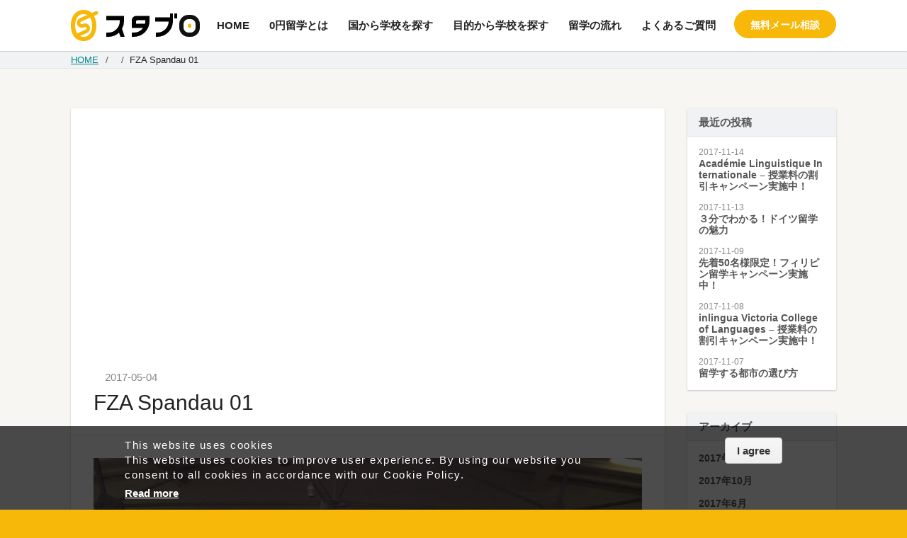

--- FILE ---
content_type: text/html; charset=UTF-8
request_url: https://kaigai-ryugaku.jp/school/fu-academy-of-languages-berlin/fza-spandau-01/
body_size: 7667
content:
<!DOCTYPE html>
<html lang="ja">

<head>
    <meta charset="UTF-8">
    <meta name="viewport" content="width=device-width,initial-scale=1.0">
    <link rel="stylesheet" href="https://kaigai-ryugaku.jp/wp-content/themes/stabro2017/style.css" type="text/css" />
    <link rel="stylesheet" href="https://kaigai-ryugaku.jp/wp-content/themes/stabro2017/assets/css/common.min.css" type="text/css" />
    <meta name="Description" content="学校へ直接申し込むより、スタブロを利用したほうがお得！?手続き代行手数用無料・変更手数料無料・キャンセル料無料の留学エージェントがあなたの語学留学をお手伝い！0円留学でお得に留学！">
    <title>FZA Spandau 01 | 手続き代行/変更手数料・キャンセル料無料の留学エージェント スタブロ</title>
<link rel='dns-prefetch' href='//s0.wp.com' />
<link rel='dns-prefetch' href='//secure.gravatar.com' />
<link rel='dns-prefetch' href='//s.w.org' />
<link rel="alternate" type="application/rss+xml" title="手続き代行/変更手数料・キャンセル料無料の留学エージェント スタブロ &raquo; FZA Spandau 01 のコメントのフィード" href="https://kaigai-ryugaku.jp/school/fu-academy-of-languages-berlin/fza-spandau-01/feed/" />
<link rel='stylesheet' id='contact-form-7-css'  href='https://kaigai-ryugaku.jp/wp-content/plugins/contact-form-7/includes/css/styles.css?ver=4.7' type='text/css' media='all' />
<link rel='stylesheet' id='jetpack_css-css'  href='https://kaigai-ryugaku.jp/wp-content/plugins/jetpack/css/jetpack.css?ver=5.4.4' type='text/css' media='all' />
<link rel='https://api.w.org/' href='https://kaigai-ryugaku.jp/wp-json/' />
<link rel="alternate" type="application/json+oembed" href="https://kaigai-ryugaku.jp/wp-json/oembed/1.0/embed?url=https%3A%2F%2Fkaigai-ryugaku.jp%2Fschool%2Ffu-academy-of-languages-berlin%2Ffza-spandau-01%2F" />
<link rel="alternate" type="text/xml+oembed" href="https://kaigai-ryugaku.jp/wp-json/oembed/1.0/embed?url=https%3A%2F%2Fkaigai-ryugaku.jp%2Fschool%2Ffu-academy-of-languages-berlin%2Ffza-spandau-01%2F&#038;format=xml" />

<link rel='dns-prefetch' href='//v0.wordpress.com'/>
<style type='text/css'>img#wpstats{display:none}</style>			<style type="text/css" id="wp-custom-css">
				/*
ここに独自の CSS を追加することができます。

詳しくは上のヘルプアイコンをクリックしてください。
*/


.postCon h5 {
font-size:20px;
padding: 0.5em;/*文字周りの余白*/
color: #494949;/*文字色*/
background: #fffaf4;/*背景色*/
border-left: solid 10px #F7B809;/*左線（実線 太さ 色）*/
}

.postCon h6 {
  font-size:15px;
  position: relative;
  padding: 0.6em;
  background: #F7D358;
}

.postCon h6:after {
position: absolute;
content: '';
top: 100%;
left: 30px;
border: 15px solid transparent;
border-top: 15px solid #F7D358;
width: 0;
height: 0;
}

.postCon h7 {
position: relative;
padding-left: 1.2em;/*アイコン分のスペース*/
line-height: 1.4;
}

.postCon h7:before{ font-family: FontAwesome;/*忘れずに*/
content: "\f00c";/*アイコンのユニコード*/
position: absolute;/*絶対位置*/
font-size: 1em;/*サイズ*/
left: 0;/*アイコンの位置*/
top: 0;/*アイコンの位置*/
color: #F7B809; /*アイコン色*/
}			</style>
		</head>

<body class="attachment attachment-template-default single single-attachment postid-1076 attachmentid-1076 attachment-jpeg">
    <header class="hdr">
        <div class="hdr_in">
            <h1><a href="https://kaigai-ryugaku.jp" class="c-lg">　手続き代行/変更手数料・キャンセル料無料の留学エージェント スタブロ</a></h1>
            <div class="mnNavBtn" id="js-sp-menu">
                <span class="mnNavBtn_ln"></span>
                <span class="mnNavBtn_in"></span>
            </div>
            <nav class="mnNav">
                <div class="mnNavBtn-cl" id="js-sp-menu-close">
                    <span class="mnNavBtn-cl_ln"></span>
                    <span class="mnNavBtn-cl_in"></span>
                </div>
                <ul class="c-mnNav"><li id="menu-item-13" class="js-rip menu-item menu-item-type-custom menu-item-object-custom menu-item-home menu-item-13"><a href="https://kaigai-ryugaku.jp/">HOME</a></li>
<li id="menu-item-19" class="js-rip menu-item menu-item-type-post_type menu-item-object-page menu-item-19"><a href="https://kaigai-ryugaku.jp/free/">0円留学とは</a></li>
<li id="menu-item-99" class="js-rip menu-item menu-item-type-taxonomy menu-item-object-country menu-item-99"><a href="https://kaigai-ryugaku.jp/country/index/">国から学校を探す</a></li>
<li id="menu-item-155" class="js-rip menu-item menu-item-type-taxonomy menu-item-object-purpose menu-item-155"><a href="https://kaigai-ryugaku.jp/purpose/index/">目的から学校を探す</a></li>
<li id="menu-item-105" class="js-rip menu-item menu-item-type-post_type menu-item-object-page menu-item-105"><a href="https://kaigai-ryugaku.jp/flow/">留学の流れ</a></li>
<li id="menu-item-100" class="js-rip menu-item menu-item-type-post_type menu-item-object-page menu-item-100"><a href="https://kaigai-ryugaku.jp/faq/">よくあるご質問</a></li>
<li id="menu-item-101" class="btn menu-item menu-item-type-post_type menu-item-object-page menu-item-101"><a href="https://kaigai-ryugaku.jp/contact/">無料メール相談</a></li>
</ul>                <!-- <ul class="c-mnNav">
                    <li class="cr"><a href="" class="js-rip">HOME</a></li>
                    <li><a href="" class="js-rip">0円留学とは</a></li>
                    <li><a href="" class="js-rip">国から学校を探す</a></li>
                    <li><a href="" class="js-rip">目的から学校を探す</a></li>
                    <li><a href="" class="js-rip">留学の流れ</a></li>
                    <li><a href="" class="js-rip">よくあるご質問</a></li>
                    <li class="btn"><a href="" class="c-btn-m btn-y">お問い合わせ</a></li>
                </ul> -->
            </nav>
        </div>
    </header>
<link rel="stylesheet" href="https://kaigai-ryugaku.jp/wp-content/themes/stabro2017/assets/css/post.min.css" type="text/css" />
<div class="mnCont">
        <main>
            <nav class="brdCmb u-sp-hide">
    <div class="brdCmb_in">
        <ul class="c-brdCmb">
        <li><a href="https://kaigai-ryugaku.jp/">HOME</a></li><li><a href=""></a></li><li>FZA Spandau 01</li>            <!-- <li itemscope="itemscope" itemtype="http://data-vocabulary.org/Breadcrumb">
                <a itemprop="url" href="#"><span itemprop="title">スタブロトップ</span></a>
            </li>
            <li itemscope="itemscope" itemtype="http://data-vocabulary.org/Breadcrumb">
                <span itemprop="title">スタブロの0円留学とは</span>
            </li> -->
        </ul>
    </div>
</nav>                        <section class="blk">
                <div class="blk_in">
                    <div class="l-fx-row">
                    <div class="l-fx-col-4">
                    <div class="card">
                        <div class="postHdg">
                                                                                                                                <div class="postHdg_img" style="background-image:url();"></div>
                            <div class="postHdg_subInf">
                                <span class="c-lbl lbl-"></span>                                <span class="postHdg_date">2017-05-04</span>
                                </div>
                                <div class="postHdg_tit">
                                    <h1 class="c-tit-02">FZA Spandau 01</h1>
                                </div>
                            </div>
                    <!-- <div class="mda120 postTit">
                        <div class="mda120_con">
                        
                        </div>
                    </div> -->
                    <div class="postCon">
                        <p class="attachment"><a href='https://kaigai-ryugaku.jp/wp-content/uploads/2017/04/FZA-Spandau-01.jpg'><img width="2048" height="1534" src="https://kaigai-ryugaku.jp/wp-content/uploads/2017/04/FZA-Spandau-01.jpg" class="attachment-medium size-medium" alt="" srcset="https://kaigai-ryugaku.jp/wp-content/uploads/2017/04/FZA-Spandau-01.jpg 2048w, https://kaigai-ryugaku.jp/wp-content/uploads/2017/04/FZA-Spandau-01-768x575.jpg 768w" sizes="(max-width: 2048px) 100vw, 2048px" /></a></p>
                    </div>
                                                                    </div>
                    <div class="l-fx-row">
                                            </div>
                    </div>
                    <div class="l-fx-col-1">
                        <div class="postSide">
                            <div class="postSide_title">
                                最近の投稿
                            </div>
                            <ul>
                                                                                                <li>
                                <span>2017-11-14</span>
                                <a href="https://kaigai-ryugaku.jp/news_07/">Académie Linguistique Internationale &#8211; 授業料の割引キャンペーン実施中！</a></li>
                                                                <li>
                                <span>2017-11-13</span>
                                <a href="https://kaigai-ryugaku.jp/column_10/">３分でわかる！ドイツ留学の魅力</a></li>
                                                                <li>
                                <span>2017-11-09</span>
                                <a href="https://kaigai-ryugaku.jp/news_06/">先着50名様限定！フィリピン留学キャンペーン実施中！</a></li>
                                                                <li>
                                <span>2017-11-08</span>
                                <a href="https://kaigai-ryugaku.jp/news_05/">inlingua Victoria College of Languages &#8211; 授業料の割引キャンペーン実施中！</a></li>
                                                                <li>
                                <span>2017-11-07</span>
                                <a href="https://kaigai-ryugaku.jp/column_09/">留学する都市の選び方</a></li>
                                                                                                                            </ul>
                        </div>
                                                        <div class="postSide"><div class="postSide_title">アーカイブ</div>		<ul>
			<li><a href='https://kaigai-ryugaku.jp/2017/11/'>2017年11月</a></li>
	<li><a href='https://kaigai-ryugaku.jp/2017/10/'>2017年10月</a></li>
	<li><a href='https://kaigai-ryugaku.jp/2017/06/'>2017年6月</a></li>
	<li><a href='https://kaigai-ryugaku.jp/2017/05/'>2017年5月</a></li>
		</ul>
		</div>                                            </div>
                </div>

                </div>
            </section>
        </main>
    </div>
<svg xmlns="http://www.w3.org/2000/svg" class="svg-hide"><symbol id="icon-arrow-top" viewBox="0 0 24 24"><title>icon-arrow-top</title><path d="M21.864 15.504L14.86 8.5l.004-.004-2.828-2.829-.005.005-.067-.067-2.828 2.828.067.067-7.067 7.067 2.828 2.828 7.067-7.067 7.005 7.005 2.828-2.829z"/></symbol><symbol id="icon-facebook" viewBox="0 0 40 40"><title>icon-facebook</title><path d="M20 0a20 20 0 1 0 20 20A20 20 0 0 0 20 0zm12 30.675A1.325 1.325 0 0 1 30.675 32H24.56v-9.294h3.12l.467-3.622H24.56v-2.313c0-1.049.291-1.763 1.795-1.763h1.918v-3.24a25.625 25.625 0 0 0-2.795-.143c-2.765 0-4.659 1.688-4.659 4.788v2.671h-3.127v3.622h3.128V32H9.325A1.325 1.325 0 0 1 8 30.675V9.325A1.324 1.324 0 0 1 9.325 8h21.35A1.324 1.324 0 0 1 32 9.325z"/></symbol><symbol id="icon-instagram" viewBox="0 0 40 40"><title>icon-instagram</title><path d="M29.355 12.923a3.974 3.974 0 0 0-2.277-2.277 6.638 6.638 0 0 0-2.228-.413c-1.265-.058-1.645-.07-4.849-.07s-3.584.012-4.849.07a6.638 6.638 0 0 0-2.228.413 3.974 3.974 0 0 0-2.277 2.277 6.638 6.638 0 0 0-.413 2.228c-.058 1.265-.07 1.645-.07 4.849s.012 3.584.07 4.849a6.638 6.638 0 0 0 .413 2.228 3.974 3.974 0 0 0 2.277 2.277 6.64 6.64 0 0 0 2.228.413c1.265.058 1.645.07 4.849.07s3.584-.012 4.849-.07a6.639 6.639 0 0 0 2.228-.413 3.974 3.974 0 0 0 2.277-2.277 6.638 6.638 0 0 0 .413-2.228c.058-1.265.07-1.645.07-4.849s-.012-3.584-.07-4.849a6.638 6.638 0 0 0-.413-2.228zM20 26.162A6.162 6.162 0 1 1 26.162 20 6.162 6.162 0 0 1 20 26.162zm6.406-11.128a1.44 1.44 0 1 1 1.44-1.44 1.44 1.44 0 0 1-1.44 1.44z"/><circle cx="20" cy="20" r="4"/><path d="M20 0a20 20 0 1 0 20 20A20 20 0 0 0 20 0zm11.928 24.948a8.807 8.807 0 0 1-.558 2.913 6.136 6.136 0 0 1-3.51 3.51 8.81 8.81 0 0 1-2.913.558C23.668 31.986 23.259 32 20 32s-3.668-.014-4.948-.072a8.81 8.81 0 0 1-2.913-.558 6.136 6.136 0 0 1-3.51-3.51 8.808 8.808 0 0 1-.558-2.913C8.014 23.668 8 23.259 8 20s.014-3.668.072-4.948a8.808 8.808 0 0 1 .558-2.912 6.136 6.136 0 0 1 3.51-3.51 8.805 8.805 0 0 1 2.913-.558C16.332 8.014 16.741 8 20 8s3.668.014 4.948.072a8.805 8.805 0 0 1 2.913.558 6.136 6.136 0 0 1 3.51 3.51 8.807 8.807 0 0 1 .558 2.913C31.986 16.332 32 16.741 32 20s-.014 3.668-.072 4.948z"/></symbol><symbol id="icon-line" viewBox="0 0 40 40"><title>icon-line</title><path d="M19.961 11.854c-4.818 0-8.738 3.181-8.738 7.091 0 3.505 3.109 6.441 7.308 7 .285.061.672.188.77.431a1.794 1.794 0 0 1 .028.79s-.1.617-.125.748c-.038.221-.176.864.757.471a28.212 28.212 0 0 0 6.866-5.073 6.309 6.309 0 0 0 1.873-4.367c0-3.91-3.921-7.091-8.739-7.091zm-3.083 9.179a.17.17 0 0 1-.17.17h-2.449a.169.169 0 0 1-.117-.047.169.169 0 0 1-.048-.118v-3.812a.17.17 0 0 1 .17-.17h.613a.17.17 0 0 1 .17.17v3.024h1.665a.17.17 0 0 1 .17.17zm1.478 0a.17.17 0 0 1-.17.17h-.613a.17.17 0 0 1-.17-.17v-3.807a.17.17 0 0 1 .17-.17h.613a.17.17 0 0 1 .17.17zm4.219 0a.17.17 0 0 1-.17.17h-.613a.167.167 0 0 1-.044-.006h-.033l-.01-.006a.169.169 0 0 1-.043-.042l-1.747-2.359v2.261a.17.17 0 0 1-.17.17h-.613a.17.17 0 0 1-.17-.17v-3.825a.17.17 0 0 1 .17-.17H19.823l.009.005h.005l.009.006.009.008.01.01.013.017 1.745 2.356v-2.232a.17.17 0 0 1 .17-.17h.607a.17.17 0 0 1 .17.17zm3.385-3.194a.17.17 0 0 1-.17.17h-1.666v.643h1.665a.17.17 0 0 1 .17.17v.613a.17.17 0 0 1-.17.17h-1.665v.644h1.665a.17.17 0 0 1 .17.17v.613a.17.17 0 0 1-.17.17H23.34a.169.169 0 0 1-.118-.048.169.169 0 0 1-.048-.117v-3.811a.169.169 0 0 1 .047-.117.169.169 0 0 1 .118-.048h2.449a.17.17 0 0 1 .17.17z"/><path d="M20 0a20 20 0 1 0 20 20A20 20 0 0 0 20 0zm12 27.659A4.366 4.366 0 0 1 27.626 32H12.341A4.366 4.366 0 0 1 8 27.626V12.341A4.366 4.366 0 0 1 12.374 8h15.285A4.365 4.365 0 0 1 32 12.374z"/></symbol><symbol id="icon-pdf" viewBox="0 0 24 24"><title>icon-pdf</title><path d="M2.76 23a1.134 1.134 0 0 1-1.074-.608 1.969 1.969 0 0 1-.119-1.368 3.352 3.352 0 0 1 1.02-1.671 11.323 11.323 0 0 1 2.866-1.916 23.338 23.338 0 0 1 1.977-.834 32 32 0 0 0 2.92-5.676c.095-.249.185-.5.271-.75a12.584 12.584 0 0 1-.562-1.609 13.159 13.159 0 0 1-.453-2.258 8.181 8.181 0 0 1 .035-1.893 3.185 3.185 0 0 1 .443-1.385 1.871 1.871 0 0 1 .922-.709 1.81 1.81 0 0 1 .477-.11 1.445 1.445 0 0 1 .7.023 2.718 2.718 0 0 1 .573.272c.889.393.8 1.158.692 2.126l-.048.434a27.624 27.624 0 0 1-1.1 5.01c.043.086.088.175.136.266a20.282 20.282 0 0 0 1.951 2.909c.373.473.8.979 1.244 1.477a13.515 13.515 0 0 1 2.115.015 14.288 14.288 0 0 1 2.127.337 5.847 5.847 0 0 1 1.788.7 3.377 3.377 0 0 1 1.31 1.427A2.279 2.279 0 0 1 23 19.093a2.078 2.078 0 0 1-1.312 1.07 2.864 2.864 0 0 1-1.728 0 6.758 6.758 0 0 1-1.893-1 16.358 16.358 0 0 1-2.157-1.854c-.3-.3-.6-.615-.912-.946-.491.057-1.045.144-1.751.271a28.387 28.387 0 0 0-3.117.726 32.73 32.73 0 0 0-1.672.539c-.068.1-.132.2-.193.288A18.9 18.9 0 0 1 5.15 21.9a4.361 4.361 0 0 1-2.039 1.068A2.106 2.106 0 0 1 2.76 23zm2.89-3.9a8.785 8.785 0 0 0-1.967 1.378 1.823 1.823 0 0 0-.58.871 3.345 3.345 0 0 0 1.032-.649 12.046 12.046 0 0 0 1.515-1.6zm11.45-2.824a14.57 14.57 0 0 0 1.876 1.6 5.153 5.153 0 0 0 1.434.781 1.278 1.278 0 0 0 .8.006.632.632 0 0 0 .371-.244.74.74 0 0 0-.039-.571 1.845 1.845 0 0 0-.714-.74 4.373 4.373 0 0 0-1.321-.5 12.587 12.587 0 0 0-1.888-.3q-.257-.021-.519-.032zm-5.5-4.248a32.264 32.264 0 0 1-1.878 3.815 30.05 30.05 0 0 1 3.244-.754c.282-.052.542-.1.785-.136a29.67 29.67 0 0 1-.595-.729 24.611 24.611 0 0 1-1.556-2.196zm.019-9.041l.1.778-.185.032a.326.326 0 0 0-.157.111 1.838 1.838 0 0 0-.19.72 6.752 6.752 0 0 0-.028 1.531 9.953 9.953 0 0 0 .223 1.293 22.516 22.516 0 0 0 .446-2.548l.05-.445c.025-.224.051-.453.061-.605a1.365 1.365 0 0 0-.219-.115.324.324 0 0 0 .1.009z"/></symbol><symbol id="icon-twitter" viewBox="0 0 40 40"><title>icon-twitter</title><path d="M20 0a20 20 0 1 0 20 20A20 20 0 0 0 20 0zm9.545 15.981c.008.215.013.435.013.654C29.557 23.308 24.606 31 15.548 31A13.709 13.709 0 0 1 8 28.733a9.858 9.858 0 0 0 1.175.069 9.722 9.722 0 0 0 6.115-2.162 4.943 4.943 0 0 1-4.6-3.5 4.785 4.785 0 0 0 .927.09 4.7 4.7 0 0 0 1.3-.178A5.02 5.02 0 0 1 8.964 18.1v-.062a4.835 4.835 0 0 0 2.231.63A5.082 5.082 0 0 1 9 14.463a5.141 5.141 0 0 1 .666-2.541A13.863 13.863 0 0 0 19.82 17.2a5.15 5.15 0 0 1-.127-1.15A4.987 4.987 0 0 1 24.616 11a4.856 4.856 0 0 1 3.594 1.593 9.7 9.7 0 0 0 3.129-1.224 5.038 5.038 0 0 1-2.165 2.792A9.618 9.618 0 0 0 32 13.368a10.106 10.106 0 0 1-2.455 2.613z"/></symbol></svg>
<div class="u-pc-hide"><ul class="c-spFtrFixNav"><li id="menu-item-1848" class="btn menu-item menu-item-type-post_type menu-item-object-page menu-item-1848"><a href="https://kaigai-ryugaku.jp/contact/">無料メール相談</a></li>
</ul></div><footer class="ftr">
        <div class="ftr_in">
            <div class="ftr_top">
                <h1><a href="#" class="c-lg">海外留学エージェント スタブロ</a></h1>
                <h2 class="c-tagLin">手続き代行手数料・変更手数料・キャンセル料無料の留学エージェント</h2></div>
            <div class="ftr_btm">
                <div class="ftr_btm-itm fter">
                    <nav class="c-ftrNav l-tab-hf-row">
                    <ul class="l-tab-hf"><li id="menu-item-176" class="menu-item menu-item-type-post_type menu-item-object-page menu-item-176"><a href="https://kaigai-ryugaku.jp/free/">0円留学とは</a></li>
<li id="menu-item-175" class="menu-item menu-item-type-taxonomy menu-item-object-country menu-item-175"><a href="https://kaigai-ryugaku.jp/country/index/">国から学校を探す</a></li>
<li id="menu-item-177" class="menu-item menu-item-type-taxonomy menu-item-object-purpose menu-item-177"><a href="https://kaigai-ryugaku.jp/purpose/index/">目的から学校を探す</a></li>
<li id="menu-item-178" class="menu-item menu-item-type-post_type menu-item-object-page menu-item-178"><a href="https://kaigai-ryugaku.jp/flow/">留学の流れ</a></li>
<li id="menu-item-179" class="menu-item menu-item-type-taxonomy menu-item-object-experience menu-item-179"><a href="https://kaigai-ryugaku.jp/experience/index/">私の留学体験</a></li>
</ul>                    <ul class="l-tab-hf"><li id="menu-item-181" class="menu-item menu-item-type-post_type menu-item-object-page menu-item-181"><a href="https://kaigai-ryugaku.jp/faq/">よくあるご質問</a></li>
<li id="menu-item-184" class="menu-item menu-item-type-post_type menu-item-object-page menu-item-184"><a href="https://kaigai-ryugaku.jp/contact/">お問い合わせ</a></li>
<li id="menu-item-183" class="menu-item menu-item-type-post_type menu-item-object-page menu-item-183"><a href="https://kaigai-ryugaku.jp/terms-of-service/">利用規約</a></li>
<li id="menu-item-182" class="menu-item menu-item-type-post_type menu-item-object-page menu-item-182"><a href="https://kaigai-ryugaku.jp/privacy-policy/">プライバシーポリシー</a></li>
<li id="menu-item-185" class="menu-item menu-item-type-post_type menu-item-object-page menu-item-185"><a href="https://kaigai-ryugaku.jp/company-information/">企業情報</a></li>
</ul>                    </nav>
                </div>
                <div class="ftr_btm-itm l-tab-hf-row">
                    <article class="atcS l-tab-hf">
                        <div class="atcS_hdg">
                            <h3 class="c-tit-01">スタブロの最新情報をお届け！</h3></div>
                        <div class="atcS_con">
                            <ul class="c-lst-sns">
                                <li>
                                    <a href="https://www.instagram.com/stabro.ryugaku/?hl=ja" target="_blank">
                                        <svg role="image" class="c-icon-sns">
                                            <use xmlns:xlink="http://www.w3.org/1999/xlink" xlink:href="#icon-instagram"></use>
                                        </svg>
                                    </a>
                                </li>
                                <li>
                                    <a href="https://twitter.com/stabro_ryugaku" target="_blank">
                                        <svg role="image" class="c-icon-sns">
                                            <use xmlns:xlink="http://www.w3.org/1999/xlink" xlink:href="#icon-twitter"></use>
                                        </svg>
                                    </a>
                                </li>
                                <li>
                                    <a href="https://www.facebook.com/stabro.ryugaku/" target="_blank">
                                        <svg role="image" class="c-icon-sns">
                                            <use xmlns:xlink="http://www.w3.org/1999/xlink" xlink:href="#icon-facebook"></use>
                                        </svg>
                                    </a>
                                </li>
                                <li>
                                    <a href="http://line.me/ti/p/S31eeutRfF" target="_blank">
                                        <svg role="image" class="c-icon-sns">
                                            <use xmlns:xlink="http://www.w3.org/1999/xlink" xlink:href="#icon-line"></use>
                                        </svg>
                                    </a>
                                </li>
                            </ul>
                        </div>
                    </article>
                    <article class="atcS l-tab-hf">
                        <div class="atcS_hdg">
                            <h3 class="c-tit-01">留学の様子をシェア！</h3></div>
                        <div class="atcS_con">
                        <div class="mysta">
                            <span class="c-lg-mystabrogram">#mystabrogram</span>
                            <div class="mysta_lnk"><a href="https://kaigai-ryugaku.jp/mystabrogram/" class="c-btn-s btn-y">詳しくはこちら</a></div>
                        </div>
                        </div>
                    </article>
                </div>
                <div class="ftr_btm-itm">
                    <article class="atcS">
                        <div class="atcS_hdg">
                            <h3 class="c-tit-01">スタブロ姉妹サービス</h3></div>
                        <div class="l-tab-hf-row">
                            <div class="atcS_con l-tab-hf"><a href="http://alterna-job.com/" target="_blank" class="c-bnr-ftr"><span class="c-bnr_txt">海外就活は留学前から</span>
                        <span class="c-lg-alternajob">オルタナジョブ</span></a></div>
                            <div class="atcS_con l-tab-hf"><a href="http://starting-business-netherlands.com/" target="_blank" class="c-bnr-ftr"><span class="c-bnr_txt">オランダ生活が長い現地スタッフが対応</span><span class="c-lg-startingbusinessnetherlands">オランダ起業サポート</span></a></div>
                        </div>
                    </article>
                </div>
            </div>
        </div>
        <div class="ftr_cpy">
            <div class="ftr_in">
                <small>&copy; Create Entrance B.V.</small>
            </div>
        </div>
    </footer>
    <div class="mdl" id="js-modal"></div>
    <a href="" class="toTop" id="js-toTop">
        <svg role="image" class="c-icon-24">
            <use xmlns:xlink="http://www.w3.org/1999/xlink" xlink:href="#icon-arrow-top"></use>
        </svg>
    </a>
        	<div style="display:none">
	</div>
<script type='text/javascript' src='https://s0.wp.com/wp-content/js/devicepx-jetpack.js?ver=202545'></script>
<script type='text/javascript' src='https://kaigai-ryugaku.jp/wp-includes/js/wp-embed.min.js?ver=4.7.31'></script>
<script type='text/javascript' src='https://stats.wp.com/e-202545.js' async defer></script>
<script type='text/javascript'>
	_stq = window._stq || [];
	_stq.push([ 'view', {v:'ext',j:'1:5.4.4',blog:'137703091',post:'1076',tz:'9',srv:'kaigai-ryugaku.jp'} ]);
	_stq.push([ 'clickTrackerInit', '137703091', '1076' ]);
</script>
    <script src="https://kaigai-ryugaku.jp/wp-content/themes/stabro2017/assets/js/jquery-2.2.0.min.js" type="text/javascript"></script>
    <script src="https://kaigai-ryugaku.jp/wp-content/themes/stabro2017/assets/js/footer.js" type="text/javascript"></script>
    <script type="text/javascript" src="https://create-entrance.com/assets/js/gdpr.js"></script>
</body>

</html>

--- FILE ---
content_type: text/css
request_url: https://kaigai-ryugaku.jp/wp-content/themes/stabro2017/style.css
body_size: 295
content:
/*
Theme Name: Stabro2017
Text Domain:
Version: 0.0.1
License:
License URI:
Description:
*/
/*ref
http://wpdocs.osdn.jp/CSS*/
.wp-caption{}
.wp-caption-text{}
.sticky{}
.gallery-caption{}
.bypostauthor{}
.alignright{}
.alignleft{}
.aligncenter{margin:auto;display:block;}
}
.screen-reader-text{}

--- FILE ---
content_type: text/css
request_url: https://kaigai-ryugaku.jp/wp-content/themes/stabro2017/assets/css/common.min.css
body_size: 25877
content:
@charset 'UTF-8';*,:after,:before,html{box-sizing:border-box}progress,sub,sup{vertical-align:baseline}img,legend{max-width:100%}[aria-disabled],html{cursor:default}body,sub,sup{position:relative}article,aside,details,figcaption,figure,footer,header,main,menu,nav,section,summary{display:block}[type=checkbox],[type=radio],legend{padding:0}.blk_hdg-ct,.c-spFtrFixNav li.btn a,.pgNav a,.pgNav span,.u-ct{text-align:center}.c-spFtrFixNav,.hdr,.is-scrolled .mnNavBtn,.toTop{box-shadow:0 0 2px 0 rgba(0,0,0,.3)}.l-flt-row:after,.l-tab-hf-row:after,.lst-btns:after{font-size:.1em;line-height:0;display:block;clear:both;overflow:hidden;content:''}button,hr,input{overflow:visible}.c-btn-l,.c-btn-m,.c-btn-s,.c-btn-xl,.c-mnNav li.btn a,.c-mnNav li:not(.btn) a,.c-spFtrFixNav li.btn a{transition:all .2s ease}/*! sanitize.css v4.0.0 | CC0 License | github.com/10up/sanitize.css */audio,canvas,progress,video{display:inline-block}audio:not([controls]){display:none;height:0}[hidden],template{display:none}*,:after,:before{background-repeat:no-repeat}:after,:before{vertical-align:inherit;text-decoration:inherit}html{font-family:sans-serif;line-height:1.5;-ms-text-size-adjust:100%;-webkit-text-size-adjust:100%}h1{font-size:2em}code,kbd,pre,samp{font-family:monospace,monospace;font-size:1em}small,sub,sup{font-size:83.3333%}hr{height:0}li,nav ol,nav ul,ol,ul{list-style:none}abbr[title]{text-decoration:none;border-bottom:1px dotted}b,strong{font-weight:bolder}dfn{font-style:italic}mark{color:#000;background-color:#ff0}sub,sup{line-height:0}sub{bottom:-.25em}sup{top:-.5em}::-moz-selection{color:#000;text-shadow:none;background:#fad56c}::selection{color:#000;text-shadow:none;background:#fad56c}audio,canvas,iframe,img,svg,video{vertical-align:middle}img{border-style:none;height:auto}svg{fill:currentColor}svg:not(:root){overflow:hidden}a{background-color:transparent;-webkit-text-decoration-skip:objects;text-decoration-skip:objects;color:#00868f}:hover{outline-width:0}table{border-spacing:0;border-collapse:collapse}button,input,select,textarea{font-size:1em;margin:0;color:inherit;border-style:none;background-color:transparent}button,select{text-transform:none}[type=reset],[type=submit],button,html [type=button]{-webkit-appearance:button}::-moz-focus-inner{padding:0;border-style:none}:-moz-focusring{outline:ButtonText dotted 1px}fieldset{margin:0 2px;padding:.35em .625em .75em;border:1px solid silver}legend{display:table;white-space:normal}textarea{overflow:auto;resize:vertical}::-webkit-inner-spin-button,::-webkit-outer-spin-button{height:auto}[type=search]{outline-offset:-2px;-webkit-appearance:textfield}::-webkit-search-cancel-button,::-webkit-search-decoration{-webkit-appearance:none}::-webkit-input-placeholder{opacity:.54;color:inherit;-ms-filter:'progid:DXImageTransform.Microsoft.Alpha(Opacity=54)'}.c-btn-l:hover,.c-btn-m:hover,.c-btn-s:hover,.c-btn-xl:hover,.c-spFtrFixNav li.btn a:hover{opacity:.7;-ms-filter:'progid:DXImageTransform.Microsoft.Alpha(Opacity=70)'}::-webkit-file-upload-button{font:inherit;-webkit-appearance:button}dd,dt{line-height:1.4}.c-btn-l,.c-btn-m,.c-btn-s,.c-btn-xl,.c-mnNav li.btn a,.c-spFtrFixNav li.btn a,.pgTit_tit,p{font-feature-settings:'palt'}[aria-busy=true]{cursor:progress}[aria-controls]{cursor:pointer}[tabindex],a,area,button,input,label,select,textarea{-ms-touch-action:manipulation;touch-action:manipulation}[hidden][aria-hidden=false]{position:absolute;display:inherit;clip:rect(0,0,0,0)}[hidden][aria-hidden=false]:focus{clip:auto}html{font-size:62.5%;width:100%;background:#f7b809}body{margin:0;font-family:arial,'Hiragino kaku Gothic Pro',Meiryo,'Yu Gothic',sans-serif;font-size:15px;font-size:1.5rem;line-height:1;overflow-x:hidden;width:100%;word-break:break-all;color:#222;background:#fff;-moz-osx-font-smoothing:grayscale;-webkit-font-smoothing:antialiased;text-rendering:optimizeLegibility}dl,h1,h2,h3,h4,h5,h6,li,ol,p,ul{margin:0;padding:0}h1,h2,h3,h4,h5,h6{font-weight:400}dt{font-weight:700;margin-bottom:8px}dd{margin-left:0}p{line-height:1.6;margin-bottom:16px;letter-spacing:.1em}p:last-child{margin-bottom:0}a:hover{text-decoration:none}.c-btn-l,.c-btn-m,.c-btn-s,.c-btn-xl{font-size:14px;font-size:1.4rem;font-weight:700;display:inline-block;overflow:hidden;height:40px;padding:12px 22px;text-align:center;white-space:nowrap;text-decoration:none;color:#222;border:1px solid #e1e5e6;border-radius:20px;background:#fff}.c-btn-l svg,.c-btn-m svg,.c-btn-s svg,.c-btn-xl svg{margin-right:8px}.c-btn-l svg.c-icon-24,.c-btn-m svg.c-icon-24,.c-btn-s svg.c-icon-24,.c-btn-xl svg.c-icon-24{margin-top:-4px}.c-btn-xl{font-size:20px;font-size:2rem;font-weight:700;height:auto;padding:20px 32px;border-radius:32px}.c-btn-l{font-size:15px;font-size:1.5rem;height:48px;padding:15px 22px 16px;border-radius:24px}.c-btn-s{font-size:13px;font-size:1.3rem;height:24px;padding:5px 20px 4px;border-radius:12px}@media screen and (max-width:1127px){.c-btn-s{font-size:1.5rem;height:32px;padding:9px 24px 8px;border-radius:16px}}.c-frmLst label{font-weight:700;display:block;margin-bottom:8px;color:#555}.c-frmLst label span{font-size:12px;font-size:1.2rem}.c-frmLst input[type=email],.c-frmLst input[type=text],.c-frmLst textarea{font-size:14px;font-size:1.4rem;line-height:1.4;width:100%;padding:6px 8px;color:#000;border:1px solid #e1e5e6;border-radius:4px;background:#fafafa}.c-frmLst input[type=email]:focus,.c-frmLst input[type=text]:focus,.c-frmLst textarea:focus{outline:#f7b809 solid 1px}.c-frmLst input[type=submit]{font-size:16px;font-size:1.6rem;font-weight:700;line-height:40px;display:block;height:40px;margin:0 auto;padding:0 24px;color:#fff;border-radius:20px;background:#0ebac5}.c-frmLst p{line-height:1;margin-bottom:24px}.c-frmLst p:last-child{margin-bottom:0}.c-frmLst .wpcf7-form-control-wrap{display:block;margin-top:10px}.c-spFtrFixNav{position:fixed;bottom:0;width:100%;padding:4px 40px;background:#fff}.c-spFtrFixNav li.btn a{font-size:14px;font-size:1.4rem;font-weight:700;line-height:40px;display:block;overflow:hidden;max-width:440px;height:40px;margin:0 auto;padding:0 22px;white-space:nowrap;text-decoration:none;color:#fff;border:1px solid #f7b809;border-radius:20px;background:#f7b809}.btn-y{color:#fff;border-color:#f7b809;background:#f7b809}.btn-b{color:#fff;border-color:#0ebac5;background:#0ebac5}.btn-g{color:#fff;background:0 0}.btn-blk{display:block}.svg-hide,.u-sbk{display:none}@media screen and (max-width:1127px){.u-sp-hide{display:none}}@media screen and (min-width:1128px){.u-pc-hide{display:none}.u-img-ct{position:relative;height:100%}.u-img-ct img{position:absolute;top:0;right:0;bottom:0;left:0}}@media screen and (max-width:599px){.u-sbk{display:block}}.l-fx-row,.vdo6-9{position:relative}.u-noLnk{text-decoration:none}.l-row{margin-bottom:32px}.l-row:last-child{margin-bottom:0}.l-fx-row{margin-top:-32px;margin-bottom:32px;margin-left:-32px}.l-fx-row:last-child{margin-bottom:0}.l-fx-row-border{overflow:hidden;margin:-32px}.l-fx-row-border>*{padding:32px;border-right:1px solid #e1e5e6}.l-fx-row-border>:last-child{border:none}@media screen and (min-width:1128px){.l-fx-row,.l-fx-row-border{display:-ms-flexbox;display:flex}}@media screen and (max-width:599px){.l-fx-row-border{margin:0 0 -24px}.l-fx-row-border>.l-fx-col-1{padding:0 0 24px;border:none}}.l-fx-col-1{-ms-flex:1;flex:1}.l-fx-col-2{-ms-flex:2;flex:2}.l-fx-col-4{-ms-flex:4;flex:4}.l-fx-col-hf{width:50%}[class*=' l-fx-col'],[class^=l-fx-col]{min-width:0;padding-top:32px;padding-left:32px}@media screen and (max-width:1127px){[class*=' l-fx-col'],[class^=l-fx-col]{width:100%;-ms-flex:auto;flex:auto}}.l-flt-row{margin:0 -24px}.l-flt-col-3{float:left;width:25%;padding:0 24px}@media screen and (max-width:599px){.l-flt-row{margin:0 -16px}.l-flt-col-3{padding:0 16px}}@media screen and (max-width:1127px){.l-flt-col-3{float:none;width:100%;margin-bottom:24px}.l-tab-hf-row{margin-right:-24px}.l-tab-hf-row .l-tab-hf{float:left;width:50%;padding-right:24px}}@media screen and (max-width:599px){.l-tab-hf-row{margin-right:0;margin-bottom:24px;padding-bottom:24px;border-bottom:1px solid #e1e5e6}.l-tab-hf-row:last-child{margin-bottom:0;border:none}.l-tab-hf-row .l-tab-hf{float:none;width:100%;padding-right:0}}.brdCmb,.pgNav{border-top:1px solid #e1e5e6}.vdo6-9{overflow:hidden;width:100%;padding-top:56.25%}.vdo6-9 iframe,.vdo6-9 img{position:absolute;top:0;width:100%;left:0}.vdo6-9 iframe{height:100%}.sclId-s_con p,.sclId-s_hdg{height:3.2em;overflow:hidden}.vdo6-9 img{right:0;bottom:0;margin:auto}.blk_in,.brdCmb_in{margin:0 auto;max-width:1128px}.brdCmb{border-bottom:1px solid #e1e5e6;background:#f0f2f3}.brdCmb_in{padding:0 24px}@media screen and (max-width:599px){.brdCmb_in{padding:0 16px}}.blk{padding:56px 0}.blk.is-odd{background:#f8f6f3}.blk_in{padding:0 24px}.blk_hdg,.blk_hdg-ct{margin-bottom:40px}@media screen and (max-width:599px){.blk_in{padding:0 16px}}.blk_hdg-ct span{line-height:1.4;display:block;margin-top:16px}.blk_con{margin-bottom:32px}.blk_con:last-child{margin-bottom:0}@media screen and (min-width:1128px){.blk_hdg{display:-ms-flexbox;display:flex;-ms-flex-pack:justify;justify-content:space-between;-ms-flex-align:center;align-items:center}}@media screen and (max-width:1127px){.blk{padding:32px 0}.blk_hdg{margin-bottom:32px;text-align:center}}.hdg-01{margin-bottom:8px}.hdg-02{margin-bottom:16px}.hdg-03{margin-bottom:24px}.hdg-04{margin-bottom:32px}.con-01:last-child,.con-02:last-child,.con-03:last-child,.con-04:last-child{margin-bottom:0}.con-01{margin-bottom:8px}.con-02{margin-bottom:16px}.con-03{margin-bottom:24px}.con-04{margin-bottom:32px}.sclId-s{display:-ms-flexbox;display:flex}.sclId-s_tmb{min-width:122px;padding-right:12px}.sclId-s_tmb img{width:120px}.sclId-s_txt{-ms-flex:1;flex:1}.sclId-s_flg{margin-bottom:10px}.sclId-s_hdg{margin-bottom:8px}.sclId-s_con p{font-size:13px;font-size:1.3rem}.sclId-s_prc{font-weight:700}.pgNav{padding:24px 0}.pgNav_in{display:table;margin:auto}.pgNav a,.pgNav span{font-size:16px;display:inline-block;width:44px;height:44px;margin:0 8px;padding:14px 0;text-decoration:none;border:1px solid #e1e5e6;border-radius:22px}.pgNav a{color:#fff;background:#0ebac5}.c-brdCmb{line-height:23px;display:-ms-flexbox;display:flex}.c-brdCmb li{font-size:13px;font-size:1.3rem;position:relative;margin-right:8px;padding-right:14px}.c-brdCmb li:before{position:absolute;right:0;content:'/';color:#555}.c-brdCmb li:last-child:before{content:none}[class*=' c-flg-'],[class^=c-flg-]{font-size:13px;font-size:1.3rem;font-weight:700;position:relative;overflow:hidden;padding-left:26px;white-space:nowrap;text-decoration:none;text-overflow:ellipsis;word-break:break-all;color:#555}[class*=' c-flg-']:before,[class^=c-flg-]:before{position:absolute;left:0;width:20px;height:14px;content:'';background-image:url(../img/sprite-flag.png);background-repeat:no-repeat}.c-flg-us:before{background-position:0 0}.c-flg-ca:before{background-position:-20px 0}.c-flg-au:before{background-position:-40px 0}.c-flg-nz:before{background-position:-60px 0}.c-flg-gb:before{background-position:0 -14px}.c-flg-ci:before{background-position:-20px -14px}.c-flg-mt:before{background-position:-40px -14px}.c-flg-ph:before{background-position:-60px -14px}.c-flg-es:before{background-position:0 -28px}.c-flg-de:before{background-position:-20px -28px}.c-flg-fr:before{background-position:-40px -28px}.c-flg-it:before{background-position:-60px -28px}[class*=' c-titFlg-'],[class^=c-titFlg-]{line-height:42px;position:relative;display:block;height:42px;padding-left:40px}[class*=' c-titFlg-']:before,[class^=c-titFlg-]:before{position:absolute;top:10px;left:0;width:32px;height:24px;content:'';background-image:url(../img/sprite-flag-l.png);background-repeat:no-repeat}.c-titFlg-us:before{background-position:0 0}.c-titFlg-ca:before{background-position:-32px 0}.c-titFlg-au:before{background-position:-64px 0}.c-titFlg-nz:before{background-position:-96px 0}.c-titFlg-gb:before{background-position:0 -24px}.c-titFlg-ci:before{background-position:-32px -24px}.c-titFlg-mt:before{background-position:-64px -24px}.c-titFlg-ph:before{background-position:-96px -24px}.c-titFlg-es:before{background-position:0 -48px}.c-titFlg-de:before{background-position:-32px -48px}.c-titFlg-fr:before{background-position:-64px -48px}.c-titFlg-it:before{background-position:-96px -48px}[class*=' c-tit-'],[class^=c-tit-]{line-height:1.4}.c-tit-01{font-size:13px;font-size:1.3rem;font-weight:700}.c-tit-02{font-size:30px;font-size:3rem;font-weight:400}.c-tit-03,.c-tit-04,.c-tit-05{font-weight:700}@media screen and (max-width:599px){.c-tit-02{font-size:2.2rem;font-weight:700;margin-bottom:8px;padding-bottom:8px;border-bottom:2px solid #b3b3b3}}.c-tit-03{font-size:16px;font-size:1.6rem;color:#555}.c-tit-04{font-size:18px;font-size:1.8rem;padding-left:12px;border-left:6px solid #f7b809}.c-tit-04 span{display:block;margin-bottom:6px;color:#555}.c-tit-05{font-size:18px;font-size:1.8rem;padding-left:16px;border-left:2px solid #f7b809}.c-tit-05 span{font-size:14px;font-size:1.4rem;font-weight:400;display:block;margin-top:8px;color:#555}.c-bnr-ftr,.c-lbl,.c-mnNav li.btn a,.c-tagLin,.c-tit-06,.c-tit-07{font-weight:700}.c-tit-06{font-size:22px;font-size:2.2rem}@media screen and (max-width:599px){.c-tit-06{font-size:1.8rem}}.c-tit-07{font-size:18px;font-size:1.8rem;padding:4px 16px;background:#f8f6f3}.c-lnkBlk{position:relative;padding-left:16px}.c-lnkBlk:after,.c-lnkBlk:before{position:absolute;width:9px;height:9px;content:''}.c-lnkBlk:before{top:1px;left:3px;background:#00868f}.hdr,.mnNavBtn{background:#fff}.c-lnkBlk:after{top:4px;left:0;border:2px solid #00868f}.c-caps,p.c-caps{font-size:13px!important;font-size:1.3rem!important;color:#555}.c-icon-24{width:24px;height:24px}.icon-red{fill:#db5565}.lst-btns{margin-right:-24px;margin-bottom:-16px}.lst-btns li{display:block;float:left;width:calc((100% / 4) - 24px);margin-right:24px;margin-bottom:16px}.lst-btns a.c-btn-l{position:relative;display:block;text-align:left}.lst-btns a.c-btn-l:after{position:absolute;top:17px;right:26px;width:12px;height:12px;content:'';-ms-transform:rotate(45deg);transform:rotate(45deg);border:1px solid #b3b3b3;border-bottom-color:transparent;border-left-color:transparent}.lst-btns.btns-down a.c-btn-l:after{top:14px;-ms-transform:rotate(45deg);transform:rotate(45deg);border:1px solid #b3b3b3;border-top-color:transparent;border-left-color:transparent}@media screen and (max-width:1127px){.lst-btns li{width:calc((100% / 2) - 24px)}}@media screen and (max-width:599px){.lst-btns{margin-right:0;margin-bottom:-8px}.lst-btns li{width:100%;margin-bottom:8px}}.hdr_in{max-width:1128px;margin:0 auto;padding:0 24px}@media screen and (max-width:599px){.hdr_in{padding:0 16px}}@media screen and (min-width:1128px){.hdr{position:fixed;z-index:200;width:100%}.hdr_in{line-height:72px;display:-ms-flexbox;display:flex;height:72px;-ms-flex-pack:justify;justify-content:space-between;-ms-flex-align:center;align-items:center}}@media screen and (max-width:1127px){.hdr{height:64px;padding-top:10px;border-bottom:1px solid #e1e5e6}}@media screen and (max-width:599px){.hdr{height:62px}}@media screen and (min-width:1128px){.mnCont{padding-top:72px}}@media screen and (max-width:1127px){.mnNav{position:fixed;top:0;right:0;overflow-y:scroll;width:240px;height:100%;padding-top:56px;transition:all ease .3s;-ms-transform:translateX(280px);transform:translateX(280px);background:#fff}}.mnNavBtn,.mnNavBtn-cl{padding:6px;border-radius:4px;cursor:pointer}.mnNavBtn{position:fixed;top:8px;right:24px;width:42px;height:42px;z-index:2}.mnNavBtn_ln{top:21px}.mnNavBtn_in:before{top:10px}.mnNavBtn_in:after{top:31px}.mnNavBtn_in:after,.mnNavBtn_in:before,.mnNavBtn_ln{position:absolute;display:block;width:calc(100% - 12px);height:3px;background:#555}.mnNavBtn_in:after,.mnNavBtn_in:before{content:''}@media screen and (min-width:1128px){.mnNavBtn{display:none}}@media screen and (max-width:599px){.mnNavBtn{top:8px;right:10px}}.mnNavBtn-cl{position:fixed;top:8px;right:24px;display:none;width:48px;height:48px;background:#fff}.mnNavBtn-cl_in:before{top:8px}.mnNavBtn-cl_in:after,.mnNavBtn-cl_in:before,.mnNavBtn-cl_ln{position:absolute;right:9px;display:block;height:3px;background:#555}.mdl,.toTop{display:none}.mnNavBtn-cl_ln{width:0;-ms-transform:translateX(20px) rotate(90deg);transform:translateX(20px) rotate(90deg);opacity:0;-ms-filter:'progid:DXImageTransform.Microsoft.Alpha(Opacity=0)'}.mnNavBtn-cl_in:after,.mnNavBtn-cl_in:before{width:calc(100% - 12px);content:''}.mnNavBtn-cl_in:before{-ms-transform:translateY(16px) translateX(3px) rotate(-135deg);transform:translateY(16px) translateX(3px) rotate(-135deg)}.mnNavBtn-cl_in:after{top:39px;-ms-transform:translateY(-16px) translateX(3px) rotate(135deg);transform:translateY(-16px) translateX(3px) rotate(135deg)}@media screen and (max-width:599px){.mnNavBtn-cl{right:10px}}.mdl{position:absolute;top:0;right:0;bottom:0;left:0;margin:auto;background:rgba(0,0,0,.4)}.toTop{position:fixed;right:40px;bottom:32px;width:44px;height:44px;padding:10px;border-radius:4px;background:rgba(0,0,0,.6)}.toTop svg{color:#fff;fill:#fff}.c-mnNav li:not(.btn) a{font-weight:700;text-decoration:none;color:#222}.c-mnNav li.btn a{font-size:14px;font-size:1.4rem;line-height:40px;overflow:hidden;height:40px;padding:0 22px;text-align:center;white-space:nowrap;text-decoration:none;color:#fff;border:1px solid #f7b809;border-radius:20px;background:#f7b809}.c-mnNav li.btn a:hover{opacity:.7;-ms-filter:'progid:DXImageTransform.Microsoft.Alpha(Opacity=70)'}@media screen and (min-width:1128px){.mnNavBtn-cl{display:none}.c-mnNav{display:-ms-flexbox;display:flex;height:72px}.c-mnNav li{line-height:72px;height:72px}.c-mnNav li:not(.btn){margin-right:24px}.c-mnNav li:not(.btn) a{display:inline-block;height:72px;padding:0 2px;white-space:nowrap;border-bottom:3px solid #fff;font-feature-settings:'palt'}.c-mnNav li:not(.btn) a:hover{border-color:#fad56c}.c-mnNav li:not(.btn).cr a,.c-mnNav li:not(.btn).current-menu-item a{border-color:#f7b809}.c-mnNav li.btn{padding-top:14px}.c-mnNav li.btn a{display:block}}.ftr_top,.lst-bd>li{border-bottom:1px solid #e1e5e6}@media screen and (max-width:1127px){.c-mnNav li a{font-size:1.6rem;display:block}.c-mnNav li:not(.btn){border-bottom:1px solid #e1e5e6}.c-mnNav li:not(.btn) a{display:block;padding:16px}.c-mnNav li.btn{padding:16px}}.ftr{border-top:1px solid #e1e5e6}.ftr_in{max-width:1128px;margin:0 auto;padding:0 24px}@media screen and (max-width:599px){.toTop{bottom:56px}.ftr_in{padding:0 16px}}.ftr_btm{padding:32px 0}.ftr_cpy{line-height:24px;height:24px;text-align:right;color:#fff;background:rgba(0,0,0,.6)}.c-bnr-ftr,.nfd{text-align:center}.ftr_cpy small{font-size:12px;font-size:1.2rem}@media screen and (min-width:1128px){.ftr_top{display:-ms-flexbox;display:flex;height:88px;-ms-flex-pack:justify;justify-content:space-between;-ms-flex-align:center;align-items:center}.ftr_btm{display:-ms-flexbox;display:flex;padding:32px 0;-ms-flex-pack:justify;justify-content:space-between}.c-ftrNav{display:-ms-flexbox;display:flex}}.atcS{margin-bottom:32px}.atcS:last-child{margin-bottom:0}.atcS_hdg{margin-bottom:10px}.atcS_con{margin-bottom:16px}.atcS_con:last-child{margin-bottom:0}.c-tagLin{font-size:14px;font-size:1.4rem}@media screen and (max-width:1127px){.ftr_top{padding:16px 0}.ftr_top h2{line-height:1.4;margin-top:8px}.c-tagLin{font-size:1.2rem;margin-top:8px}}.c-ftrNav ul:first-child{padding-right:24px}.c-ftrNav li{position:relative;margin-bottom:30px;padding-left:16px}.c-ftrNav li:before{position:absolute;top:4px;left:0;width:6px;height:6px;content:'';background:#f7b809}.c-ftrNav li:last-child{margin-bottom:0}.c-ftrNav a{white-space:nowrap;text-decoration:none;color:#222}.c-ftrNav a:hover{text-decoration:underline;color:#00868f}.c-bnr-ftr{font-size:12px;font-size:1.2rem;display:block;width:100%;height:80px;padding:10px;text-decoration:none;color:#222;border:1px solid #e1e5e6}.c-icon-sns{width:40px;height:40px;color:#555;fill:#555}.c-lst-sns{display:-ms-flexbox;display:flex}.c-lst-sns li{margin-right:16px}.c-lg,.c-lg-alternajob,.c-lg-mystabrogram,.c-lg-startingbusinessnetherlands{display:block;overflow:hidden;white-space:nowrap;text-indent:100%}.c-lg{width:182px;height:44px;background:url(../img/logo-stabro.svg) no-repeat;background-size:182px 44px}@media screen and (max-width:1127px){.c-ftrNav{margin-bottom:16px}.c-ftrNav ul{margin-bottom:30px}.c-ftrNav ul:last-child{margin-bottom:0}.c-lg{margin:auto}}@media screen and (max-width:599px){.c-lg{width:170px;height:41px;background-size:170px 41px}}.c-lg-alternajob{width:200px;height:42px;margin:5px auto 0;background:url(../img/logo-alternajob.svg) no-repeat}.c-lg-startingbusinessnetherlands{width:260px;height:33px;margin:12px auto 0;background:url(../img/logo-startingbusinessnetherlands.svg) no-repeat}.c-lg-mystabrogram{width:292px;height:36px;background:url(../img/logo-mystabrogram.svg) no-repeat}.mysta_lnk{margin-top:8px}.c-alt{font-size:13px;font-size:1.3rem;line-height:1.4;padding:16px 24px;padding-left:calc(1em + 24px);text-indent:-1em}.c-alt.alt-att{background:#fff6f7}@media screen and (max-width:599px){.c-alt{padding:8px;padding-left:calc(1em + 8px)}}.is-odd .c-alt.alt-att{background:#fff}.tab .c-alt.alt-att{background:#fff6f7}.c-lbl{font-size:12px;font-size:1.2rem;display:inline-block;margin-right:4px;padding:4px}.c-lbl.lbl-information{color:#fff;background:#f7b809}.c-lbl.lbl-campaign{color:#fff;background:#0ebac5}.c-lbl.lbl-useful{color:#fff;background:#f05638}.lst-bd>li:last-child{border:none}.lst-bd-top>li{border-top:1px solid #e1e5e6}.lst-dlIn01>li>dl,.lst-dlIn02>li>dl{display:-ms-flexbox;display:flex;-ms-flex-pack:start;justify-content:flex-start}.lst-dlIn01>li>dl>dt,.lst-dlIn02>li>dl>dt{width:200px;margin-bottom:0}.lst-dlIn01>li>dl>dt>span,.lst-dlIn02>li>dl>dt>span{font-weight:400;display:block;margin-top:8px}.nfd,.pgTit_tit,.timeLn{font-weight:700}.lst-dlIn01>li>dl>dd,.lst-dlIn02>li>dl>dd{-ms-flex:1;flex:1}@media screen and (max-width:599px){.lst-dlIn01>li>dl,.lst-dlIn02>li>dl{display:block}.lst-dlIn01>li>dl>dt,.lst-dlIn02>li>dl>dt{width:100%;margin-bottom:16px}}.lst-dlIn02>li>dl>dt{width:360px;height:80px;margin-bottom:0}.lst-dlIn02>li>dl>dd{-ms-flex:1;flex:1}@media screen and (max-width:1127px){.lst-dlIn02>li>dl{display:block}.lst-dlIn02>li>dl>dt{width:100%;height:auto;margin-bottom:16px}}.c-pLst-01>li{padding:8px 0}.c-pLst-02>li{padding:16px 0}.c-pLst-03>li{padding:24px 0}.c-mLst-01>li{margin-bottom:12px}.c-mLst-01>li:last-child{margin-bottom:0}.c-mLst-03>li{margin-bottom:24px}.c-mLst-03>li:last-child{margin-bottom:0}.c-mLst-04>li{margin-bottom:32px}.c-mLst-04>li:last-child{margin-bottom:0}.pgTit{position:relative;overflow:hidden;height:160px;background:url(../img/img-page-main.jpg) center 50%/cover no-repeat}.pgTit:before,.pgTit_in{position:absolute;width:100%}.pgTit:before{top:0;left:0;height:160px;content:'';background:rgba(0,0,0,.2)}.pgTit_in{padding-top:56px}.pgTit_tit{font-size:36px;font-size:3.6rem;max-width:1128px;margin:0 auto;padding:0 24px;color:#fff;text-shadow:0 0 2px rgba(0,0,0,.4)}@media screen and (max-width:599px){.pgTit_tit{padding:0 16px;font-size:2.8rem;text-align:center}.pgTit{height:100px}.pgTit_in{padding-top:32px}}.pgTit.voice-offer{background:url(../img/img-experience-main.jpg) center 50%/cover no-repeat}.nfd{display:table;margin:auto;padding:160px 0;color:#f7b809}.nfd_404{font-size:160px;font-size:16rem}.nfd_nf{font-size:40px;font-size:4rem}.is-scrolled .toTop{display:block}@media screen and (max-width:1127px){.is-sp-menushow .mdl,.is-sp-menushow .mnNavBtn-cl{display:block}.is-sp-menushow .mnNav{-ms-transform:translateX(0);transform:translateX(0)}}.c-spFtrFixNav{z-index:50}.mdl{z-index:99}.mnNav{z-index:100}.mnNavBtn-cl,.toTop{z-index:101}.js-rip{position:relative;overflow:hidden;cursor:pointer}.js-rip_ef{position:absolute;width:150px;height:150px;-ms-transform:scale(0);transform:scale(0);pointer-events:none;opacity:0;border-radius:100%;background:#fad56c;-ms-filter:'progid:DXImageTransform.Microsoft.Alpha(Opacity=0)'}.js-rip_ef.is-show{animation:ripple .6s ease-out}@keyframes ripple{from{opacity:.6;-ms-filter:'progid:DXImageTransform.Microsoft.Alpha(Opacity=60)'}to{transform:scale(2);opacity:0;-ms-filter:'progid:DXImageTransform.Microsoft.Alpha(Opacity=0)'}}.timeLn{position:relative}.timeLn_end,.timeLn_half,.timeLn_start{position:absolute;padding:6px;background:#fff;box-shadow:0 0 1px 0 rgba(0,0,0,.2)}.timeLn_end:before,.timeLn_half:before,.timeLn_start:before{position:absolute;width:12px;height:12px;content:'';border-radius:50%;background:#666}.timeLn_op1,.timeLn_op2{position:absolute}@media screen and (min-width:1128px){.timeLn{height:120px;margin:0 16px;border-bottom:4px solid #aaa}.timeLn_end,.timeLn_half,.timeLn_start{bottom:8px}.timeLn_end:before,.timeLn_half:before,.timeLn_start:before{bottom:-16px;background:#666}.timeLn_start{left:-18px}.timeLn_start:before{left:15px}.timeLn_end{right:-18px}.timeLn_end:before,.timeLn_half:before{right:15px}.timeLn_half{left:50%;-ms-transform:translatex(-50%);transform:translatex(-50%)}.timeLn_op1,.timeLn_op2{font-size:1.6rem;bottom:14px;text-align:center}.timeLn_op1 img,.timeLn_op2 img{display:block;margin:auto auto 8px}.timeLn_op1{left:25%;-ms-transform:translatex(-50%);transform:translatex(-50%)}.timeLn_op2{right:25%;-ms-transform:translatex(50%);transform:translatex(50%)}}@media screen and (max-width:1127px){.timeLn{height:300px;margin:40px 0;border-left:4px solid #aaa}.timeLn_end,.timeLn_half,.timeLn_start{left:14px}.timeLn_end:before,.timeLn_half:before,.timeLn_start:before{left:-22px}.timeLn_start{top:-16px}.timeLn_end{bottom:-16px}.timeLn_half{top:50%;-ms-transform:translatey(-50%);transform:translatey(-50%)}.timeLn_op1,.timeLn_op2{left:16px}.timeLn_op1 img,.timeLn_op2 img{margin-right:8px}.timeLn_op1{top:25%;-ms-transform:translatey(-50%);transform:translatey(-50%)}.timeLn_op2{bottom:25%;-ms-transform:translatey(50%);transform:translatey(50%)}}

--- FILE ---
content_type: text/css
request_url: https://kaigai-ryugaku.jp/wp-content/themes/stabro2017/assets/css/post.min.css
body_size: 2931
content:
.card,.postCon h1{margin-bottom:32px}.card,.postSide{border-radius:2px;box-shadow:0 1px 3px 0 rgba(0,0,0,.2)}.postSide a,.pstId-l a{text-decoration:none}.mnCont{background:#f8f6f3}.card{background:#fff}.postTit h1{margin-top:16px}.postHdg_img{width:100%;height:340px;background-position:center;background-size:cover}.postHdg_tit{padding:4px 32px 24px}@media screen and (min-width:1128px){.postHdg_tit{border-bottom:1px solid #e1e5e6}}.postHdg_subInf{padding:32px 32px 4px;color:#888}.postCon{padding:32px}.postCon h1,.postCon h2,.postCon h3,.postCon h4,.postCon h5{line-height:1.4}.postCon h1{font-size:38.4px;font-size:2.4rem;font-weight:700;margin-top:40px;padding:4px 16px;background:#f8f6f3}.postCon h2{font-size:32px;font-size:2rem;font-weight:700;margin-bottom:16px;padding-left:16px;border-left:2px solid #f7b809}.postCon p{font-size:25.6px;font-size:1.6rem;line-height:2;margin-bottom:32px}.postCon p:last-child{margin-bottom:0}.postCon .alignleft{float:left;margin:10px 24px 10px 0}.postCon .alignright{float:right;margin:10px 0 10px 24px}@media screen and (max-width:599px){.postHdg_img{height:240px}.postCon .alignleft,.postCon .alignright{display:block;float:none;margin:0 auto 24px}}.pstId-l{display:-ms-flexbox;display:flex;padding:4px 8px}.pstId-l_tmb{position:relative;width:300px;min-width:0;height:auto;margin-right:32px;-ms-flex:none;flex:none}.pstId-l_ovr,.pstId-l_ovr a{position:absolute;top:0;bottom:0}.pstId-l_tmb img{width:100%;height:auto}.pstId-l_ovr{z-index:3;right:0;left:0;display:none;background:rgba(0,0,0,.5)}.pstId-l_ovr a{right:40px;left:40px;height:40px;margin:auto}.pstId-l_txt{-ms-flex:1;flex:1}.pstId-l_btn{text-align:right}.pstId-l:hover{background:#f8f6f3}.pstId-l:hover .expId-l_ovr{display:block}@media screen and (max-width:1127px){.pstId-l{display:block}.pstId-l_tmb{margin:0 auto 16px}.pstId-l_btn{margin-top:24px;text-align:center}}.postSide{margin-bottom:32px;background:#fff}.postSide_title{font-weight:700;line-height:40px;height:40px;padding-left:16px;color:#555;border-bottom:1px solid #e1e5e6;background:#f0f2f3}.postSide>ul{padding:16px}.postSide>ul>li{margin-bottom:16px}.postSide>ul>li:last-child{margin-bottom:0}.postSide>ul>li>span{font-size:19.2px;font-size:1.2rem;display:block;margin-bottom:2px;color:#888}.postSide a{font-size:22.4px;font-size:1.4rem;font-weight:700;line-height:1.2;color:#555}.postSide a:hover{color:#00868f}.lnk-next,.lnk-prev{position:relative;border-top:1px solid #e1e5e6;border-bottom:1px solid #e1e5e6}.lnk-next:before,.lnk-prev:before{position:absolute;top:24px;width:16px;height:16px;content:'';-ms-transform:rotate(45deg);transform:rotate(45deg);border:1px solid transparent}.lnk-next a,.lnk-prev a{display:block;padding:24px 0}.lnk-prev{padding-left:32px}.lnk-prev:before{left:8px;border-bottom-color:#b3b3b3;border-left-color:#b3b3b3}.lnk-next{padding-right:24px}.lnk-next:before{right:8px;border-top-color:#b3b3b3;border-right-color:#b3b3b3}

--- FILE ---
content_type: image/svg+xml
request_url: https://kaigai-ryugaku.jp/wp-content/themes/stabro2017/assets/img/logo-startingbusinessnetherlands.svg
body_size: 4257
content:
<svg id="レイヤー_1" data-name="レイヤー 1" xmlns="http://www.w3.org/2000/svg" viewBox="0 0 260 33"><title>logo-startingbusinessnetherlands</title><path d="M47.227,24.525a15.891,15.891,0,0,0,3.027.366c.317,0,1.147,0,1.147-1.221V15.127c-1.953,3.515-4.833,6.713-11.18,10.057L39,23.793a18.728,18.728,0,0,0,8.4-11.107H39.146V10.9H51.4V5.778l4.369.293V10.9h4.492v1.782H55.77V23.793c0,2.246-1.2,3.222-3.369,3.222a31.808,31.808,0,0,1-5.175-.513Z" style="fill:#505050"/><path d="M80.356,12.3l1.611,1.074a14.2,14.2,0,0,1-3.491,8.324c-3.637,3.93-9.081,4.516-11.717,4.809l-.83-1.733c6.591-1.123,10.35-3.54,11.033-10.692H62.634V12.3Zm-.732-5.151V8.927H65.05V7.145Z" style="fill:#505050"/><path d="M83.215,22.426c9.984-.928,14.818-4.369,19.334-10.643l1.44,1.05c-4.1,7.958-9.105,11.62-18.82,14.183Zm7.86-9.349a18.751,18.751,0,0,0-6.542-5.834l.83-1.44a20.257,20.257,0,0,1,8.788,3.833Z" style="fill:#505050"/><path d="M124.54,10.66c-1.245,5.273-2.563,7.567-3.832,9.325-4.272,5.883-11.229,6.81-14.793,7.25l-.855-1.977c5.712-.976,8.007-2.563,10.155-4.54a18.57,18.57,0,0,0-4.613-4.858l1.074-1.44a19.979,19.979,0,0,1,6.054,2.881,18.293,18.293,0,0,0,1.9-6.152h-6.3a18.843,18.843,0,0,1-7.86,6.787L104.3,16.4a14.221,14.221,0,0,0,6-10.814l4.956,1.171a14.458,14.458,0,0,1-.952,2.612h8.715Zm-1.05-1.416a13.826,13.826,0,0,0-2.514-3l1.221-1a20.251,20.251,0,0,1,2.978,2.71Zm2.246-1.465a13.514,13.514,0,0,0-2.319-2.612l1.22-1A14.018,14.018,0,0,1,127.4,6.51Z" style="fill:#505050"/><path d="M137.721,8.072V9.806h-2.172v3.613h2.661v1.733h-2.661v3.32h2.661V20.2h-2.661v5.223a17.694,17.694,0,0,0,3.564.317h7.1c1.416,0,3.052-.073,4.443-.171l-.488,1.9H137.4c-2.685,0-5.492-.122-7.689-2.271a13.941,13.941,0,0,1-1.855,3.125l-1.2-1.2a27.326,27.326,0,0,0,1.025-8.031c0-.806-.024-1.22-.073-2.661l3.149.1a46.762,46.762,0,0,1-.22,5.37,6.728,6.728,0,0,0,.854,1.2V15.152h-4.3V13.418h4.3V9.806h-3.686V8.072H131.4V4.948h4.15V8.072Zm11.473,6.884h-6.078V21.4c0,.83.073,1.05.952,1.05h.952c.635,0,1.44,0,1.563-3.2a19.465,19.465,0,0,0,3.588.928c-.464,3.466-1.343,3.979-3.588,3.979h-5.175c-2.466,0-2.637-.879-2.637-2.734V13.248h6.152V7.462h-6.469V5.754h10.741Z" style="fill:#505050"/><path d="M162.768,9.22h.83v-4.3h4.418v3.1a13.406,13.406,0,0,0,1.172-3.247l5.1,1.562A39.769,39.769,0,0,1,169.725,9.2l-1.709-.952V9.22h6.347v1.733h-4.3l1.074.39a29.659,29.659,0,0,1-3.125,2.051h5.81v1.733H165.38v1.147h7.592v1.733H165.38v1.147h9.447v1.733h-5.1c.708,2.075,2.075,3.979,5.322,5.639l-1.367,1.147a18.607,18.607,0,0,1-8.3-5.2v5.639h-4.418V22.4a23.3,23.3,0,0,1-8.227,5.273L151.344,26.6a11.839,11.839,0,0,0,5.541-5.712h-5.249V19.155h9.325V18.008h-7.47V16.274h7.47V15.127h-8.324V13.394h4.272a10.722,10.722,0,0,0-.635-2.148l.781-.293h-4.931V9.22h2.515A26.607,26.607,0,0,0,153.1,5.68l1.806-.781a18.78,18.78,0,0,1,3.638,2.539V4.924h4.223Zm-4.223-1.391L155.274,9.22h3.271Zm1.294,3.125a14.233,14.233,0,0,1,2.27,1.806l-2.344.635h6.054l-1-.44a16.8,16.8,0,0,0,.708-2Z" style="fill:#505050"/><path d="M188.716,5.778l4.565.342v5.395h3.637V13.3h-3.637v2.71c0,9.154-6.786,10.521-10.96,11.082l-.9-1.709c5.078-.879,7.3-2.758,7.3-8.861V13.3H184v6.469h-4.467V13.3h-3.711V11.514h3.711V5.8L184,6.119v5.395h4.711Z" style="fill:#505050"/><path d="M197.879,22.328a20.827,20.827,0,0,0,5.712-7.616l1.782.757a28.131,28.131,0,0,1-4,9.642ZM211.4,12.661V23.89c0,2.465-1.294,3.173-3,3.173a15.92,15.92,0,0,1-5.395-1.074l.61-1.855a5.223,5.223,0,0,0,2.246.537c.879,0,1.123-.342,1.123-1.147V12.661h-7.738V10.88h7.738V6.022l4.418.269V10.88h7.616v1.782Zm4.906,12.328a35.359,35.359,0,0,0-3.661-9.52l1.611-1.05a40.783,40.783,0,0,1,6,7.982ZM214.332,7.145a2.625,2.625,0,1,1,5.248,0,2.625,2.625,0,1,1-5.248,0Zm3.759,0a1.136,1.136,0,1,0-1.147,1.172A1.146,1.146,0,0,0,218.091,7.145Z" style="fill:#505050"/><path d="M242.835,17.714H221.061v-2.49h21.774Z" style="fill:#505050"/><path d="M249.723,6.046v6.713A27.038,27.038,0,0,1,260,16.494l-3.027,3.759a23.16,23.16,0,0,0-7.25-5.322V27.064H245.28V5.754Z" style="fill:#505050"/><path d="M19.5,13H.326A16.262,16.262,0,0,0,19.5,32.174Z" style="fill:#21468b"/><path d="M32.174,13H22.75V31.144A16.268,16.268,0,0,0,32.174,13Z" style="fill:#ae1c28"/><path d="M22.75,9.75h8.394a16.312,16.312,0,0,0-8.394-8.4Z" style="fill:#ae1c28"/><path d="M19.5.328A16.253,16.253,0,0,0,1.356,9.75H19.5Z" style="fill:#ae1c28"/></svg>

--- FILE ---
content_type: image/svg+xml
request_url: https://kaigai-ryugaku.jp/wp-content/themes/stabro2017/assets/img/logo-alternajob.svg
body_size: 3246
content:
<svg id="レイヤー_1" data-name="レイヤー 1" xmlns="http://www.w3.org/2000/svg" viewBox="0 0 200 42"><title>logo-alternajob</title><path d="M50.767,31.689l-2.906,6.546H44.448L56.611,11.011,68.774,38.235H65.361l-2.9-6.546Zm5.844-13.542L52.084,28.71h9.055Z" style="fill:#484848"/><path d="M73.866,38.235H70.749V13.969h3.117Z" style="fill:#484848"/><path d="M82.423,38.235H79.306v-13.3H76.6v-2.91h2.705v-5.28h3.117v5.28h3.048v2.91H82.423Z" style="fill:#484848"/><path d="M89.595,30.649c.034,2.772,1.9,5.369,4.883,5.369,2.389,0,3.671-1.214,4.849-3.153l2.633,1.49a8.433,8.433,0,0,1-7.516,4.433c-4.953,0-7.966-3.74-7.966-8.519,0-4.988,2.667-8.729,7.9-8.729,5.161,0,7.586,3.81,7.586,8.624v.484Zm9.247-2.355a4.376,4.376,0,0,0-4.468-4.052,4.638,4.638,0,0,0-4.606,4.052Z" style="fill:#484848"/><path d="M107.5,24.657h.1a4.664,4.664,0,0,1,4.434-3.117,4.862,4.862,0,0,1,2.562.8l-1.42,2.84a2.731,2.731,0,0,0-1.9-.656c-3.36,0-3.775,3.117-3.775,5.749v7.966h-3.118V22.026H107.5Z" style="fill:#484848"/><path d="M119.263,24.207h.069a5.533,5.533,0,0,1,4.883-2.667c4.572,0,5.75,3.083,5.75,7.031v9.663h-3.117V28.953c0-2.771-.381-4.642-3.567-4.642-4.017,0-4.017,3.533-4.017,6.478v7.447h-3.118V22.026h3.118Z" style="fill:#484848"/><path d="M148.94,38.235h-3.117V35.706h-.069a6.641,6.641,0,0,1-5.507,3.083c-4.953,0-7.758-4.121-7.758-8.762,0-4.434,2.943-8.486,7.653-8.486a6.633,6.633,0,0,1,5.612,3.186h.069v-2.98h3.117ZM146,30.131c0-3.152-1.906-5.82-5.265-5.82-3.222,0-5.125,2.806-5.125,5.82,0,3.048,1.836,5.888,5.125,5.888C144.127,36.019,146,33.316,146,30.131Z" style="fill:#484848"/><path d="M162.3,13.969V28.71c0,5.022-.97,10.079-7.065,10.079a7.659,7.659,0,0,1-4.087-1.142l1.628-2.77a4.338,4.338,0,0,0,2.6.865c3.74,0,3.672-4.364,3.672-7.031V13.969Z" style="fill:#484848"/><path d="M181.8,30.165a8.659,8.659,0,1,1-8.659-8.624A8.524,8.524,0,0,1,181.8,30.165Zm-14.2,0a5.542,5.542,0,1,0,5.541-5.645A5.625,5.625,0,0,0,167.6,30.165Z" style="fill:#484848"/><path d="M183.553,13.969h3.117V24.726h.07a6.644,6.644,0,0,1,5.644-3.186c4.676,0,7.62,4.052,7.62,8.486,0,4.641-2.77,8.762-7.759,8.762a6.688,6.688,0,0,1-5.506-3.083h-.07v2.529h-3.117Zm13.335,16.162c0-3.152-1.907-5.82-5.265-5.82-3.221,0-5.125,2.806-5.125,5.82,0,3.048,1.835,5.888,5.125,5.888C195.017,36.019,196.888,33.316,196.888,30.131Z" style="fill:#484848"/><path d="M38.661,3.156C33.972-1.536,27.742-.1,24.305,3.335a12.573,12.573,0,0,0-1.974,2.576,18.2,18.2,0,1,0,13.58,13.582,12.577,12.577,0,0,0,2.572-1.974C42.027,13.974,43.316,7.813,38.661,3.156ZM7.6,13.033A14.96,14.96,0,0,1,21.022,8.911a23.268,23.268,0,0,0-.726,9.181c-5.335-.538-10.991.25-14.75,4.011a11.038,11.038,0,0,0-2.23,3.24A14.963,14.963,0,0,1,7.6,13.033Zm.02,21.178C4.436,31.023,5.3,26.868,7.766,24.4c3.222-3.224,8.377-3.582,12.781-3.116.465,4.406.108,9.564-3.114,12.787A6.718,6.718,0,0,1,7.623,34.211Zm21.168.02A14.945,14.945,0,0,1,16.5,38.521a11.108,11.108,0,0,0,3.224-2.232c3.759-3.761,4.547-9.421,4.046-14.722a23.423,23.423,0,0,0,9.142-.759A14.978,14.978,0,0,1,28.79,34.231Zm7.473-19a9.736,9.736,0,0,1-1.384,1.146,18.145,18.145,0,0,0-3.808-5.6L28.8,13.044a14.94,14.94,0,0,1,3.184,4.727,20.844,20.844,0,0,1-8.5.573c-.465-4.406-.107-9.564,3.115-12.787a6.748,6.748,0,0,1,9.809-.143A6.726,6.726,0,0,1,36.263,15.227Z" style="fill:#0c94ca"/></svg>

--- FILE ---
content_type: image/svg+xml
request_url: https://kaigai-ryugaku.jp/wp-content/themes/stabro2017/assets/img/logo-stabro.svg
body_size: 1574
content:
<svg xmlns="http://www.w3.org/2000/svg" viewBox="0 0 182 44"><title>logo-stabro_2</title><g id="new"><path d="M38.844,2.9,36,1.432,29.564,4.29A16.4,16.4,0,0,0,18,0C6,0,0,9.85,0,22S6,44,18,44s18-9.85,18-22A27.4,27.4,0,0,0,32.749,8.346L38.034,6ZM6,22c0-4.886,1.169-9.128,3.292-11.945A10.171,10.171,0,0,1,18,6a11.576,11.576,0,0,1,5.216,1.108L12.536,11.85h0a7.247,7.247,0,0,0-3.548,9.242,7.247,7.247,0,0,0,9.242,3.548l.914-.407a1.789,1.789,0,0,1,2.641,1.014,1.789,1.789,0,0,1-1.014,2.641L8.791,33.22A20.932,20.932,0,0,1,6,22Zm24,0c0,4.886-1.169,9.128-3.292,11.945A10.171,10.171,0,0,1,18,38a11.594,11.594,0,0,1-5.19-1.1l9.995-4.45a7,7,0,1,0-5.694-12.79l-.914.407a2,2,0,0,1-1.627-3.654h0L27.222,10.8A20.956,20.956,0,0,1,30,22Z" style="fill:#f7b809"/><path d="M169,13a7.008,7.008,0,0,1,7,7v5a7.008,7.008,0,0,1-7,7h-3a7.008,7.008,0,0,1-7-7V20a7.008,7.008,0,0,1,7-7h3m0-6h-3a13,13,0,0,0-13,13v5a13,13,0,0,0,13,13h3a13,13,0,0,0,13-13V20A13,13,0,0,0,169,7Z" style="fill:#111"/><path d="M167.5,19.5c-1.667,0-2.5,1.343-2.5,3s.833,3,2.5,3,2.5-1.343,2.5-3-.833-3-2.5-3Z" style="fill:#f7b809"/><rect x="120" y="32" width="3" height="6"/><path d="M140,10.5H119v6h18.987A16.016,16.016,0,0,1,122,32v6a22,22,0,0,0,21.987-21.5H144V5h-4Z"/><rect x="146" y="5" width="4" height="7"/><path d="M76,38,72.229,26.688A21.894,21.894,0,0,0,75,16V8.5H50v6H69V16A16.018,16.018,0,0,1,53,32H50v6h3a21.917,21.917,0,0,0,15.022-5.934L70,38Z"/><path d="M92,8.5a6,6,0,0,0-6,6v11h15.865A15.986,15.986,0,0,1,89,32H86v6h3a22,22,0,0,0,22-22V8.5ZM105,16a15.983,15.983,0,0,1-.39,3.5H92v-3a2,2,0,0,1,2-2h11Z"/></g></svg>

--- FILE ---
content_type: application/javascript
request_url: https://create-entrance.com/assets/js/gdpr.js
body_size: 729
content:
(function () {
    function hasCookie() {
        var c = document.cookie.split(';');
        var ret = false;
        c.forEach(function (elm) {
            if (elm.indexOf('GDPR=') >= 0) {
                ret = true;
            }
        });
        return ret;
    }
    if (!hasCookie()) {
        var d = document;
        //d.write('<link rel="stylesheet" href="https://create-entrance.com/assets/css/gdpr_popup.min.css" type="text/css" />');
        var link = document.createElement('link');
        link.href = 'https://create-entrance.com/assets/css/gdpr_popup.min.css';
        link.rel = 'stylesheet';
        link.type = 'text/css';
        link.onload = function(){
            div.style.display = '';
        };
        var h = d.getElementsByTagName('head')[0];
        h.appendChild(link);
        var div = d.createElement('div');
        div.style.display =  'none';
        div.innerHTML = '<div class="CoZ9Nu8Z"><div class="CoZ9Nu8Z_in"><div class="CoZ9Nu8Z_bd"><p>This website uses cookies<br>This website uses cookies to improve user experience. By using our website you<br>consent to all cookies in accordance with our Cookie Policy.</p><a href="https://create-entrance.com/privacypolicy.html" target="_blank">Read more</a></div><div class="CoZ9Nu8Z_bt"><button class="fZYtinTR" type="button" name="gdpr_agree_btn">I agree</button></div></div></div>';
        var e = d.body;
        d.body.insertBefore(div, e.firstChild);
        var agreeBtn = d.getElementsByName('gdpr_agree_btn')[0];
        agreeBtn.addEventListener('click', function () {
            var expire = new Date();
            expire.setMonth(expire.getMonth() + 6);
            d.cookie = 'GDPR=true; expires=' + expire.toUTCString() + '; path=/';
            d.body.removeChild(div);
            return false;
        });
    }
}());

--- FILE ---
content_type: application/javascript
request_url: https://kaigai-ryugaku.jp/wp-content/themes/stabro2017/assets/js/footer.js
body_size: 933
content:
function menushow(){document.body.classList.add("is-sp-menushow")}function menuhide(){document.body.classList.remove("is-sp-menushow")}$(window).on("scroll",function(){$("body").toggleClass("is-scrolled",$(this).scrollTop()>50)}),$(function(){$("#js-toTop").click(function(){return $("html,body").animate({scrollTop:0},"fast"),!1})});var openbutton=document.getElementById("js-sp-menu"),closebutton=document.getElementById("js-sp-menu-close"),modal=document.getElementById("js-modal");openbutton.addEventListener("click",menushow,!1),closebutton.addEventListener("click",menuhide,!1),modal.addEventListener("click",menuhide,!1),$(function(){$(".blk:odd").addClass("is-odd")}),$('a[href^="#"]').click(function(){var e=$(this).attr("href"),n=$("#"==e||""==e?"html":e),o=n.offset().top;return $("html, body").animate({scrollTop:o},400,"swing"),!1}),$(function(){$("#js-exp > li").click(function(){$(this).toggleClass("is-expanded")})});

--- FILE ---
content_type: image/svg+xml
request_url: https://kaigai-ryugaku.jp/wp-content/themes/stabro2017/assets/img/logo-mystabrogram.svg
body_size: 8715
content:
<svg id="レイヤー_1" data-name="レイヤー 1" xmlns="http://www.w3.org/2000/svg" viewBox="0 0 292 36"><title>logo-mystabrogram</title><path d="M18.007,13.535h-2.43l-.81,2.888h2.467l-1.111,3.908H13.656L12.714,23.9H8.288l.961-3.568H6.856L5.9,23.9H1.45l1.017-3.568H0l1.111-3.908h2.43l.81-2.888H1.884L2.957,9.628H5.425L6.442,5.947H10.83l-1,3.681h2.392L13.26,5.947h4.407L16.613,9.628H19.08Zm-9.267,0-.81,2.888h2.43l.829-2.888Z" style="fill:#f7b809"/><path d="M48.237,28.26H43.113V15.423a2.572,2.572,0,0,0-2.58-2.586,2.478,2.478,0,0,0-1.8.755,2.65,2.65,0,0,0-.546.831,2.564,2.564,0,0,0-.2,1V28.26H32.848V15.423a2.572,2.572,0,0,0-2.58-2.586,2.478,2.478,0,0,0-1.8.755,2.65,2.65,0,0,0-.546.831,2.564,2.564,0,0,0-.2,1V28.26H22.583V8.042h1.243L25.22,9.59a8.3,8.3,0,0,1,2.364-1.406,7.365,7.365,0,0,1,2.684-.5,7.5,7.5,0,0,1,2.759.529,5.592,5.592,0,0,1,2.364,1.831,5.215,5.215,0,0,1,1.074-1.095,6.031,6.031,0,0,1,1.271-.736,6.251,6.251,0,0,1,1.384-.406,8.371,8.371,0,0,1,1.413-.123,7.519,7.519,0,0,1,3,.6,7.679,7.679,0,0,1,4.1,4.115,7.626,7.626,0,0,1,.6,3.02Z" style="fill:#f7b809"/><path d="M57.577,35.962V30.771l2.863.038a4.343,4.343,0,0,0,1.45-.245,4.98,4.98,0,0,0,1.29-.68,5.074,5.074,0,0,0,1.045-1.029,5.588,5.588,0,0,0,.735-1.293q-.848.359-1.723.717a4.618,4.618,0,0,1-1.761.359,9.283,9.283,0,0,1-3.5-.661,8.523,8.523,0,0,1-4.812-4.842,10.362,10.362,0,0,1-.706-3.917V8.042h5.123V19.218a5.186,5.186,0,0,0,.311,1.878,3.9,3.9,0,0,0,.838,1.34,3.348,3.348,0,0,0,1.234.8,4.286,4.286,0,0,0,1.516.264,3.2,3.2,0,0,0,1.5-.368,4.194,4.194,0,0,0,1.234-.972,4.662,4.662,0,0,0,.829-1.369,4.268,4.268,0,0,0,.3-1.576V8.042h5.18v17.67a10.185,10.185,0,0,1-.829,4,10.392,10.392,0,0,1-2.213,3.266,10.56,10.56,0,0,1-3.268,2.209A9.9,9.9,0,0,1,60.214,36Z" style="fill:#f7b809"/><path d="M86.458,28.26H74.705V23.125H86.458a1.288,1.288,0,0,0,1.281-1.284.7.7,0,0,0-.377-.717,2.19,2.19,0,0,0-.9-.17H81.109a6.193,6.193,0,0,1-2.505-.51,6.449,6.449,0,0,1-2.034-1.388A6.53,6.53,0,0,1,75.2,17.009a6.564,6.564,0,0,1,0-5.021A6.355,6.355,0,0,1,78.6,8.58a6.3,6.3,0,0,1,2.505-.5H91.525v5.135H81.109A1.288,1.288,0,0,0,79.828,14.5a1.289,1.289,0,0,0,.377.934,1.217,1.217,0,0,0,.9.387h5.349a6.951,6.951,0,0,1,2.486.444A6.279,6.279,0,0,1,90.979,17.5a5.818,5.818,0,0,1,1.884,4.342,6.164,6.164,0,0,1-.509,2.5,6.707,6.707,0,0,1-1.375,2.039,6.316,6.316,0,0,1-2.034,1.378A6.247,6.247,0,0,1,86.458,28.26Z" style="fill:#f7b809"/><path d="M106.148,28.26a8.739,8.739,0,0,1-3.5-.708,9.122,9.122,0,0,1-4.812-4.823,8.792,8.792,0,0,1-.706-3.511v-6H94.621V8.08h2.505V0h5.123V8.08h7.8v5.135h-7.8v6a3.844,3.844,0,0,0,.3,1.52,3.884,3.884,0,0,0,.829,1.236,3.97,3.97,0,0,0,1.243.84,3.784,3.784,0,0,0,1.526.311h3.9V28.26Z" style="fill:#f7b809"/><path d="M133.118,28.26h-1.243l-2-2.775a16.473,16.473,0,0,1-1.554,1.236,11.462,11.462,0,0,1-1.723,1,10.542,10.542,0,0,1-1.855.67,7.712,7.712,0,0,1-1.931.245,11.1,11.1,0,0,1-4-.717,9.493,9.493,0,0,1-3.277-2.086,9.775,9.775,0,0,1-2.213-3.351,11.848,11.848,0,0,1-.81-4.512,11.308,11.308,0,0,1,.81-4.332,10.322,10.322,0,0,1,2.213-3.389,9.985,9.985,0,0,1,3.277-2.2,10.278,10.278,0,0,1,4-.783,7.825,7.825,0,0,1,1.94.245,10.059,10.059,0,0,1,1.865.68,11.655,11.655,0,0,1,1.723,1.019,14.326,14.326,0,0,1,1.535,1.265l2-2.4h1.243Zm-5.18-10.288a5.361,5.361,0,0,0-.4-2.048,5.9,5.9,0,0,0-1.1-1.756,5.481,5.481,0,0,0-1.629-1.227,4.413,4.413,0,0,0-1.987-.463,5.492,5.492,0,0,0-1.987.359,4.533,4.533,0,0,0-1.62,1.057,4.962,4.962,0,0,0-1.083,1.727,6.519,6.519,0,0,0-.4,2.35,6.515,6.515,0,0,0,.4,2.35,4.953,4.953,0,0,0,1.083,1.727,4.52,4.52,0,0,0,1.62,1.057,5.482,5.482,0,0,0,1.987.359A4.407,4.407,0,0,0,124.8,23a5.473,5.473,0,0,0,1.629-1.227,5.9,5.9,0,0,0,1.1-1.756A5.359,5.359,0,0,0,127.938,17.972Z" style="fill:#f7b809"/><path d="M158.075,17.972a11.286,11.286,0,0,1-.81,4.342,10.3,10.3,0,0,1-2.2,3.37,9.83,9.83,0,0,1-3.268,2.18,10.434,10.434,0,0,1-4.021.774,10.172,10.172,0,0,1-7.28-3,10.367,10.367,0,0,1-2.213-3.37,11.114,11.114,0,0,1-.81-4.295V0h5.161V9.439a4.678,4.678,0,0,1,1.008-.944,5.963,5.963,0,0,1,1.281-.68,8.392,8.392,0,0,1,1.422-.406,7.559,7.559,0,0,1,1.431-.142,10.113,10.113,0,0,1,4.021.8,10,10,0,0,1,3.268,2.237,10.661,10.661,0,0,1,2.2,3.389A11.064,11.064,0,0,1,158.075,17.972Zm-5.18,0a5.8,5.8,0,0,0-.4-2.18,5.486,5.486,0,0,0-1.1-1.746,5.05,5.05,0,0,0-1.629-1.152,4.832,4.832,0,0,0-1.987-.415,4.413,4.413,0,0,0-1.987.463,5.481,5.481,0,0,0-1.629,1.227,5.745,5.745,0,0,0-1.092,1.756,5.478,5.478,0,0,0-.4,2.048,5.851,5.851,0,0,0,.4,2.171,5.368,5.368,0,0,0,1.092,1.737,5.173,5.173,0,0,0,1.629,1.161,4.861,4.861,0,0,0,3.974,0,5.173,5.173,0,0,0,1.629-1.161,5.5,5.5,0,0,0,1.1-1.737A5.724,5.724,0,0,0,152.9,17.972Z" style="fill:#f7b809"/><path d="M166.848,28.26h-5.142V8.042h1.243l1.7,2.4a9.081,9.081,0,0,1,6.1-2.36h4.539v5.135h-4.539a3.891,3.891,0,0,0-1.526.3,3.813,3.813,0,0,0-2.072,2.077,3.915,3.915,0,0,0-.3,1.529Z" style="fill:#f7b809"/><path d="M197.71,17.972a10.914,10.914,0,0,1-.81,4.219,10.544,10.544,0,0,1-2.2,3.379,10.3,10.3,0,0,1-3.268,2.246,10.211,10.211,0,0,1-8.024,0,10.337,10.337,0,0,1-5.491-5.626,10.914,10.914,0,0,1-.81-4.219,11.086,11.086,0,0,1,.81-4.266,10.456,10.456,0,0,1,2.213-3.389A10.289,10.289,0,0,1,183.4,8.08a9.967,9.967,0,0,1,4-.812,10.544,10.544,0,0,1,4.021.765A9.72,9.72,0,0,1,194.7,10.2a10.283,10.283,0,0,1,2.2,3.379A11.462,11.462,0,0,1,197.71,17.972Zm-5.18,0a6.008,6.008,0,0,0-.4-2.256,5.375,5.375,0,0,0-1.1-1.737,4.766,4.766,0,0,0-1.629-1.114,5.3,5.3,0,0,0-3.974,0,4.676,4.676,0,0,0-1.62,1.114,5.316,5.316,0,0,0-1.083,1.737,6.141,6.141,0,0,0-.4,2.256,5.851,5.851,0,0,0,.4,2.171,5.442,5.442,0,0,0,1.083,1.737,5.07,5.07,0,0,0,1.62,1.161,4.736,4.736,0,0,0,1.987.425,5.024,5.024,0,0,0,1.987-.4,4.937,4.937,0,0,0,1.629-1.114,5.237,5.237,0,0,0,1.1-1.737A6.026,6.026,0,0,0,192.53,17.972Z" style="fill:#f7b809"/><path d="M220.858,25.712a9.96,9.96,0,0,1-.81,4,10.392,10.392,0,0,1-2.213,3.266,10.526,10.526,0,0,1-3.277,2.209,9.967,9.967,0,0,1-4,.812l-2.58-.038V30.809l2.543.038a5.976,5.976,0,0,0,2.053-.311,4.155,4.155,0,0,0,2.364-2.086,7.8,7.8,0,0,0,.556-1.472,2.276,2.276,0,0,1-.866.8,6.061,6.061,0,0,1-1.253.51,8.129,8.129,0,0,1-1.431.274q-.744.075-1.384.076a10.848,10.848,0,0,1-4-.736,9.573,9.573,0,0,1-5.491-5.456,11.743,11.743,0,0,1-.81-4.474,11.036,11.036,0,0,1,.81-4.248,10.565,10.565,0,0,1,2.213-3.4,10.217,10.217,0,0,1,3.277-2.246,9.967,9.967,0,0,1,4-.812,7.825,7.825,0,0,1,1.94.245,10.059,10.059,0,0,1,1.865.68,11.655,11.655,0,0,1,1.723,1.019,14.326,14.326,0,0,1,1.535,1.265l2-2.4h1.243Zm-5.18-7.74a5.361,5.361,0,0,0-.4-2.048,5.9,5.9,0,0,0-1.1-1.756,5.481,5.481,0,0,0-1.629-1.227,4.413,4.413,0,0,0-1.987-.463,5.492,5.492,0,0,0-1.987.359,4.533,4.533,0,0,0-1.62,1.057,4.962,4.962,0,0,0-1.083,1.727,6.519,6.519,0,0,0-.4,2.35,6.194,6.194,0,0,0,.4,2.275,5.2,5.2,0,0,0,1.083,1.727,4.723,4.723,0,0,0,1.62,1.1,5.127,5.127,0,0,0,1.987.387A4.407,4.407,0,0,0,212.542,23a5.473,5.473,0,0,0,1.629-1.227,5.9,5.9,0,0,0,1.1-1.756A5.359,5.359,0,0,0,215.678,17.972Z" style="fill:#f7b809"/><path d="M230.724,28.26h-5.142V8.042h1.243l1.7,2.4a9.081,9.081,0,0,1,6.1-2.36h4.539v5.135h-4.539a3.891,3.891,0,0,0-1.526.3,3.813,3.813,0,0,0-2.072,2.077,3.915,3.915,0,0,0-.3,1.529Z" style="fill:#f7b809"/><path d="M261.622,28.26h-1.243l-2-2.775a16.473,16.473,0,0,1-1.554,1.236,11.462,11.462,0,0,1-1.723,1,10.542,10.542,0,0,1-1.855.67,7.712,7.712,0,0,1-1.931.245,11.1,11.1,0,0,1-4-.717,9.493,9.493,0,0,1-3.277-2.086,9.775,9.775,0,0,1-2.213-3.351,11.848,11.848,0,0,1-.81-4.512,11.308,11.308,0,0,1,.81-4.332,10.322,10.322,0,0,1,2.213-3.389,9.985,9.985,0,0,1,3.277-2.2,10.278,10.278,0,0,1,4-.783,7.825,7.825,0,0,1,1.94.245,10.059,10.059,0,0,1,1.865.68,11.655,11.655,0,0,1,1.723,1.019,14.326,14.326,0,0,1,1.535,1.265l2-2.4h1.243Zm-5.18-10.288a5.361,5.361,0,0,0-.4-2.048,5.9,5.9,0,0,0-1.1-1.756,5.481,5.481,0,0,0-1.629-1.227,4.413,4.413,0,0,0-1.987-.463,5.492,5.492,0,0,0-1.987.359,4.533,4.533,0,0,0-1.62,1.057,4.962,4.962,0,0,0-1.083,1.727,6.519,6.519,0,0,0-.4,2.35,6.515,6.515,0,0,0,.4,2.35,4.953,4.953,0,0,0,1.083,1.727,4.52,4.52,0,0,0,1.62,1.057,5.482,5.482,0,0,0,1.987.359A4.407,4.407,0,0,0,253.306,23a5.473,5.473,0,0,0,1.629-1.227,5.9,5.9,0,0,0,1.1-1.756A5.359,5.359,0,0,0,256.442,17.972Z" style="fill:#f7b809"/><path d="M292,28.26h-5.123V15.423a2.572,2.572,0,0,0-2.58-2.586,2.478,2.478,0,0,0-1.8.755,2.65,2.65,0,0,0-.546.831,2.564,2.564,0,0,0-.2,1V28.26h-5.142V15.423a2.572,2.572,0,0,0-2.58-2.586,2.478,2.478,0,0,0-1.8.755,2.65,2.65,0,0,0-.546.831,2.564,2.564,0,0,0-.2,1V28.26h-5.142V8.042h1.243l1.394,1.548a8.3,8.3,0,0,1,2.364-1.406,7.365,7.365,0,0,1,2.684-.5,7.5,7.5,0,0,1,2.759.529,5.592,5.592,0,0,1,2.364,1.831,5.215,5.215,0,0,1,1.074-1.095,6.031,6.031,0,0,1,1.271-.736,6.251,6.251,0,0,1,1.384-.406,8.371,8.371,0,0,1,1.413-.123,7.519,7.519,0,0,1,3,.6,7.679,7.679,0,0,1,4.1,4.115,7.626,7.626,0,0,1,.6,3.02Z" style="fill:#f7b809"/></svg>